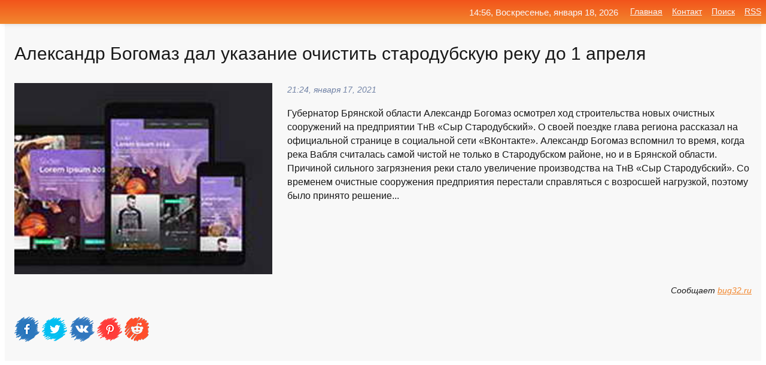

--- FILE ---
content_type: text/html; charset=utf-8
request_url: https://mo-72.spb.ru/news-115891-aleksandr-bogomaz-dal-ukazanie-ochistit-starodubskuyu-reku-do-1-aprelya.html
body_size: 13373
content:
<!DOCTYPE html>
<html lang="ru">
<head>
<title>Александр Богомаз дал указание очистить стародубскую реку до 1 апреля</title>
<meta name="viewport" content="width=device-width, initial-scale=1.0">
<meta name="description" content="Губернатор Брянской области Александр Богомаз осмотрел ход строительства новых очистных сооружений на предприятии ТнВ «Сыр Стародубский». О своей пое...">
<meta name="robots" content="all">
<link rel="shortcut icon" href="//mo-72.spb.ru/favicon.ico" type="image/x-icon">
<meta property="og:title" content="Александр Богомаз дал указание очистить стародубскую реку до 1 апреля">
<meta property="og:description" content="Губернатор Брянской области Александр Богомаз осмотрел ход строительства новых очистных сооружений на предприятии ТнВ «Сыр Стародубский». О своей пое...">
<meta property="og:image" content="https://mo-72.spb.ru/imagesn/0/266/aleksandr-bogomaz-dal-ukazanie-ochistit-starodubskuyu-reku-do-1-aprelya.jpg">
<meta property="og:type" content="website">
<meta property="og:locale" content="ru_RU">
<meta property="og:url" content="https://mo-72.spb.ru/news-115891-aleksandr-bogomaz-dal-ukazanie-ochistit-starodubskuyu-reku-do-1-aprelya.html">
<style>
* {padding:0; margin:0; box-sizing:border-box;}
html, body {border:none; font:100%/145% Arial;}
img {border:none; max-width:100%; height:auto; vertical-align:middle;}
div {display:block; position:relative; background-color:transparent;}
figure, footer, header, main, aside {display:block;}
a:hover {text-decoration:none;}
h1 {font:190% Arial; font-weight:500;}
h2 {font:170% Arial; font-weight:500;}
h3 {font:150% Arial; font-weight:500;}
h4 {font:130% Arial; font-weight:400;}
h5, h6 {font:110% Arial; font-weight:300;}
.cds1, .mydc8 p, .mydc8 p a, .mydc9 p, .mydc9 p a, #idmd3 ul li a:hover {color:#fff;}
.cds2, a, .mydc7 div strong {color:rgb(242, 135, 46);}
.cds3, a:hover {color:rgba(242, 135, 46, 0.75);}
.cds4 {color:rgb(242, 84, 27);;}
.cds5 {color:rgba(242, 84, 27, 0.75);}
.cds6, body, .mydc7 div a, #idmd3 ul li a {color:rgb(24, 24, 24);}
.cds7, aside, aside a, aside a:hover, footer, footer a, footer a:hover, #myd0_11, #myd0_11 a, #myd0_11 a:hover {color:rgb(248, 248, 248);}
.cds8, .mydc7 div span, #idmd6 em {color:rgb(114, 131, 166);}
.cds10, .mydc7 div em {color:rgb(64, 65, 73);}
.bgmydc1 {background-color:#fff;}
.bgmydc2 {background-color:rgb(242, 135, 46);}
.bgmydc3, #idmd3 ul li a:hover, .mydc11 a {background-color:rgb(242, 84, 27);;}
.bgmydc4, #idmd4 {background-color:rgb(248, 248, 248);}
.bgmydc5 {background-color:rgb(114, 131, 166);}
.mydc1, main {width:100%; margin:0 auto;}
.mydc2 {display:block; clear:both;}
.mydc3 {display:block; clear:both; height:2rem;}
.mydc4, #idmd3 ul, aside section:first-child {max-width:1400px; margin:0 auto;}
.mydc5 {float:left; clear:none; width:70%; padding:2rem 0;}
.mydc6 {float:left; clear:none; width:27%; margin-left:3%; padding:2rem 0;}
.mydc7 {display:flex; flex-wrap:wrap;  justify-content:center; padding:0 1rem;}
.mydc7 div {width:50%; padding:2rem 0;}
.mydc7 div:nth-of-type(odd) {padding-right:1rem;}
.mydc7 div:nth-of-type(even) {padding-left:1rem;}
.mydc7 p {overflow:hidden;}
.mydc7 div a {display:block; float:left; clear:both; text-decoration:none;}
.mydc7 div strong {display:block; clear:none; font-weight:normal; text-decoration:underline; margin:0 0 1rem 0; font-size:110%;}
.mydc7 div strong:hover {text-decoration:none;}
.mydc7 div a img {display:block; float:left; clear:none; width:8rem; height:8rem; margin:0 1.5rem 1.5rem 0;}
.mydc7 div em, .mydc7 div span {display:block; float:right; clear:both; font-size:85%;}
.mydc8 {float:left; clear:none; width:66%; max-height:36rem; overflow:hidden; border-top:1px solid #fff; border-bottom:1px solid #fff;}
.mydc9 {float:left; clear:none; width:33%; max-height:12rem; overflow:hidden; margin-left:1%; border-top:1px solid #fff; border-bottom:2px solid #fff;}
.mydc8 img, .mydc9 img {width:100%;}
.mydc8 p, .mydc9 p {position:absolute; display:block; clear:both; overflow:hidden; width:100%; height:8rem; padding:2rem 1rem 0 1rem; bottom:0; z-index:500; color:#fff; background-color:rgba(0, 0, 0, 0.25);}
.mydc8:before, .mydc9:before {display:block; content:""; position:absolute; width:100%; height:100%; background:linear-gradient(to bottom, rgba(0, 0, 0, 0.25), rgba(0, 0, 0, 0.75));}
.mydc8 p a, .mydc9 p a {text-decoration:none;}
.mydc10 img {cursor:pointer;}
.mydc11 a {color:#fff !important;}
aside {position:fixed; top:0; left:0; width:100%; line-height:2.5rem; height:2.5rem; vertical-align:middle; text-align:right; z-index:1500; box-shadow:rgba(0, 0, 0, 0.15) 0px 3px 8px -3px; font-size:85%; background:linear-gradient(to top, rgb(242, 135, 46), rgb(242, 84, 27));}
aside section:first-child {padding:0 .5rem;}
aside header, aside h5, aside nav, #idmd3 li {display:inline-block; clear:none; vertical-align:middle;}
aside a {margin-left:1rem;}
#idmd1 {padding:4.5rem .5rem 1.5rem .5rem;}
#idmd1 h1 {display:inline-block; clear:none; vertical-align:middle; margin-left:2rem; max-width:41%;}  
#idmd2 {display:inline-block; clear:none; vertical-align:middle; max-width:29%;} 
#idmd3 {padding-top:1rem; border-top:thin solid #ccc; border-bottom:thin solid #ccc; font-size:75%;}
#idmd3 li {margin:0 0 1rem .5rem;}
#idmd3 ul li a {text-transform:uppercase; padding:1rem .5rem;}
#idmd4 {padding:2rem 0;} 
#idmd5 h2 {margin:1.5rem 1rem;}
#idmd6 {padding:0 1rem;}
#idmd6 h1 {margin-bottom:2rem;}
#idmd6 figure {float:left; clear:none; width:35%; max-height:20rem; overflow:hidden; margin-right:2%;}
#idmd6 figure img {width:100%;}
#idmd6 div {float:left;  clear:none; width:63%;  overflow:hidden;}
#idmd6 em {display:block; clear:both; margin-bottom:1rem; font-size:85%;}
#idmd6 i {display:block; float:right; clear:both; margin-top:1rem; font-size:85%;}
#idmd7 {padding:2.5rem .5rem .5rem .5rem;}
#myd0_5 {visibility:hidden;}
#myd0_10 {display:none; position:fixed; top:2.7rem; right:.2rem; cursor:pointer; z-index:6000;}
#myd0_11 {display:none; position:fixed; z-index:5500; top:0; right:0; width:100%; height:0; overflow:hidden; background-color:#666; transition:height .4s ease 0s;}
#myd0_11 ul {width:100%; height:100%; overflow:auto; padding:1.5rem; list-style-position:inside;}
#myd0_11 li {margin-bottom:2rem;}
footer {text-align:center; padding:1.5rem 0.5rem; font-size:85%; background:linear-gradient(to top, rgb(242, 135, 46), rgb(242, 84, 27));}
form {width:100%;}
input[type="text"], input[type="password"] {width:70%; height:2.5rem; padding:.2rem .6rem; margin:.5rem 0; font-size:1.25rem; font-weight:300; text-align:left; border-radius:5px; border:1px solid rgb(242, 135, 46); clear:none; vertical-align:middle;}
textarea {width:70%; height:8em; padding:.2rem .6rem; margin:.5rem 0; font-size:1.3rem; font-weight:300; text-align:left; border-radius:5px; border:1px solid rgb(242, 135, 46); clear:none;}
input[type="submit"] {display:inline-block; clear:none; padding:.5rem 1.2rem; margin:.5rem 0; font-size:1rem; font-weight:300; border-radius:5px; border:2px solid rgb(242, 135, 46); color:#fff; background-color:rgb(242, 135, 46); cursor:pointer; vertical-align:middle;}
@media screen and (min-width:1921px) {
	html, body {font:105%/150% Arial;}
}
@media screen and (max-width:960px) {
.mydc7 div {width:100%; padding:2rem 0 !important;}
#idmd1 h1 {max-width:55%;}  
}
@media screen and (max-width:800px) {
#idmd2 {max-width:21%;} 
#idmd1 h1 {max-width:65%;}  
.mydc8 {float:none; display:block; clear:both; width:100%; max-height:20rem; }
.mydc9 {width:33%; max-height:16rem; margin-left:0.3%; }
}
@media screen and (max-width:600px) {
#idmd2 {max-width:19%;} 
#idmd1 h1 {max-width:75%;}  
.mydc9 {width:100%; max-height:12rem; margin-left:0; }
}
@media screen and (max-width:480px) {
#myd0_10, #myd0_11 {display:block;}
#idmd3 {display:none;}
}</style>

<!-- Yandex.Metrika counter -->
<script type="text/javascript" >
   (function(m,e,t,r,i,k,a){m[i]=m[i]||function(){(m[i].a=m[i].a||[]).push(arguments)};
   m[i].l=1*new Date();k=e.createElement(t),a=e.getElementsByTagName(t)[0],k.async=1,k.src=r,a.parentNode.insertBefore(k,a)})
   (window, document, "script", "https://mc.yandex.ru/metrika/tag.js", "ym");

   ym(70119004, "init", {
        clickmap:true,
        trackLinks:true,
        accurateTrackBounce:true,
        webvisor:true
   });
</script>
<noscript><div><img src="https://mc.yandex.ru/watch/70119004" style="position:absolute; left:-9999px;" alt="" /></div></noscript>
<!-- /Yandex.Metrika counter -->


<meta name="google-site-verification" content="anQ0QiKydK1TMQ_AxpMeCcjLWbSAeqeccpRgzk8wiUI" />
<script data-ad-client="ca-pub-1110907493388225" async src="https://pagead2.googlesyndication.com/pagead/js/adsbygoogle.js"></script>
<meta name="yandex-verification" content="605144ad2281a522" />
<meta name="129d656e7a2f347179d78f6b506c3494" content="53d8660e774070733aa1af5badfbdc3e"></head>
<body>
<main id="idmd7">
	<div id="idmd4">
		<div id="idmd6" class="mydc4">
			<h1>Александр Богомаз дал указание очистить стародубскую реку до 1 апреля</h1>
			<figure><img src="https://mo-72.spb.ru/imagesn/0/266/aleksandr-bogomaz-dal-ukazanie-ochistit-starodubskuyu-reku-do-1-aprelya.jpg" alt="Александр Богомаз дал указание очистить стародубскую реку до 1 апреля"></figure>
			<div><em>21:24, января 17, 2021</em> 
			Губернатор Брянской области Александр Богомаз осмотрел ход строительства новых очистных сооружений на предприятии ТнВ «Сыр Стародубский». О своей поездке глава региона рассказал на официальной странице в социальной сети «ВКонтакте». Александр Богомаз вспомнил то время, когда река Вабля считалась самой чистой не только в Стародубском районе, но и в Брянской области. Причиной сильного загрязнения реки стало увеличение производства на ТнВ «Сыр Стародубский». Со временем очистные сооружения предприятия перестали справляться с возросшей нагрузкой, поэтому было принято решение...</div>			
			<i>Сообщает <a class="myd0" id="aHR0cHM6Ly9idWczMi5ydS9zb2NpZXR5LzIwMjEvMDEvMTcvYWxla3NhbmRyLWJvZ29tYXotZGFsLXVrYXphbmllLW9jaGlzdGl0LXN0YXJvZHVic2t1eXUtcmVrdS1kby0xLWFwcmVseWEv" href="javascript:void(0)" rel="nofollow">bug32.ru</a></i>
			<span class="mydc3">&nbsp;</span>
			<p class="mydc10">
<img id="myd0_12" src="//mo-72.spb.ru/images/ico_fb.png" alt="Поделиться новостью в Facebook">
<img id="myd0_13" src="//mo-72.spb.ru/images/ico_tw.png" alt="Поделиться новостью в Twittere">
<img id="myd0_14" src="//mo-72.spb.ru/images/ico_vk.png" alt="Поделиться новостью в VK">
<img id="myd0_15" src="//mo-72.spb.ru/images/ico_pin.png" alt="Поделиться новостью в Pinterest">
<img id="myd0_16" src="//mo-72.spb.ru/images/ico_reddit.png" alt="Поделиться новостью в Reddit">
</p>		</div>
	</div>
	<div id="idmd5">
		<div class="mydc4"><script async src="https://pagead2.googlesyndication.com/pagead/js/adsbygoogle.js"></script>
<!-- media1_mo-72 -->
<ins class="adsbygoogle"
     style="display:block"
     data-ad-client="ca-pub-1110907493388225"
     data-ad-slot="2168546302"
     data-ad-format="auto"
     data-full-width-responsive="true"></ins>
<script>
     (adsbygoogle = window.adsbygoogle || []).push({});
</script></div>
		<div class="mydc4"><h2><a href="//mo-72.spb.ru/rubriks-20.html">Новости</a></h2></div>
		<div class="mydc4 mydc7">
			<div><a href="//mo-72.spb.ru/news-118840-bryanskij-gubernator-poruchil-starodubskim-syrovaram-do-1-aprelya-ochistit-reku-vablya.html"><img src="//mo-72.spb.ru/outimg/aHR0cHM6Ly9nbzMyLnJ1L3dwLWNvbnRlbnQvdXBsb2Fkcy8yMDIxLzAxL2dvMzJfcnVfa3V2c2hpbmtpLmpwZw==" alt="Брянский губернатор поручил стародубским сыроварам до 1 апреля очистить реку Вабля"> <p><strong>Брянский губернатор поручил стародубским сыроварам до 1 апреля очистить реку Вабля</strong> В противном случае завод «Стародубские сыры» придется закрыть, хотя глава региона этого не хочет. Губернатор Брянской области Александр Богомаз рассказал на своей странице во ВКонтакте об итогах поездки в Стародубский район, где он проинспектировал строительство очистных сооружений на дву …</p></a> <em>Новости</em> <span>01:12, января 19, 2021 | go32.ru</span></div><div><a href="//mo-72.spb.ru/news-115431-aleksandr-bogomaz-k-1-aprelya-voda-v-reke-vablya-dolgna-byt-chistoj.html"><img src="//mo-72.spb.ru/imagesn/0/22/aleksandr-bogomaz-k-1-aprelya-voda-v-reke-vablya-dolgna-byt-chistoj.jpg" alt="Александр Богомаз: К 1 апреля вода в реке Вабля должна быть чистой!"> <p><strong>Александр Богомаз: «К 1 апреля вода в реке Вабля должна быть чистой!»</strong> 15 января Губернатор Брянской области Александр Богомаз провел совещание, на котором обсуждалось строительство и ввод в эксплуатацию очистных сооружений ТнВ «Сыр Стародубский», нормализация экологической обстановки на реке Вабля в Стародубском и Погарском районах. …</p></a> <em>Новости</em> <span>15:24, января 17, 2021 | bryanskobl.ru</span></div><div><a href="//mo-72.spb.ru/news-115728-gubernator-bryanckoj-oblacti-prikazal-ochictit-ctarodubckuyu-reku-do-1-aprelya.html"><img src="//mo-72.spb.ru/imagesn/0/37/gubernator-bryanckoj-oblacti-prikazal-ochictit-ctarodubckuyu-reku-do-1-aprelya.jpg" alt="Губернатор Брянcкой облаcти приказал очиcтить cтародубcкую реку до 1 апреля"> <p><strong>Губернатор Брянcкой облаcти приказал очиcтить cтародубcкую реку до 1 апреля</strong> Cайт РИА «Cтрела» напоминает о рабочем визите главы региона Алекcандра Богомаза в Cтародубcкий район. Он проинcпектировал ход cтроительcтва новых очиcтных cооружений на предприятии ТнВ «Cыр Cтародубcкий» и раccказал об итогах поездки на cвоей cтранице ВКонтакте. Алекcандр Богомаз поделилc …</p></a> <em>Новости</em> <span>19:36, января 17, 2021 | desnyanskaya-pravda.ru</span></div><div><a href="//mo-72.spb.ru/news-277188-drugil-s-tsoem-i-grebenschikovym-basgitarist-zvukov-mu-aleksandr-lipnitskij-pogib-pytayas-perejti-re.html"><img src="//mo-72.spb.ru/outimg/aHR0cHM6Ly93d3cua3AucnUvc2hhcmUvaS8xMi8xMTg2OTI3Ny9iaWcuanBn" alt="Дружил с Цоем и Гребенщиковым: Бас-гитарист Звуков Му Александр Липницкий погиб, пытаясь перейти реку на лыжах"> <p><strong>"Дружил с Цоем и Гребенщиковым": Бас-гитарист "Звуков Му" Александр Липницкий погиб, пытаясь перейти реку на лыжах</strong> В своих программах и фильмах Александр Липницкий рассказывал о звездах ленинградского и московского рока …</p></a> <em>Новости</em> <span>14:18, марта 26, 2021 | kp.ru</span></div><div><a href="//mo-72.spb.ru/news-111145-aleksandr-bogomaz-my-dostojno-zavershaem-god.html"><img src="//mo-72.spb.ru/imagesn/0/191/aleksandr-bogomaz-my-dostojno-zavershaem-god.jpg" alt="Александр Богомаз: мы достойно завершаем год"> <p><strong>Александр Богомаз: мы достойно завершаем год</strong> На ежегодной пресс-конференции для брянских журналистов, состоявшейся накануне Нового года, губернатор подвел итоги 2020 года и рассказал о планах на будущее. Два часа общения губернатора со СМИ. Ковид. Сельское хозяйство. Инвестиции. Новый год и еще масса других тем для вопросов. Прямые  …</p></a> <em>Новости</em> <span>18:00, января 15, 2021 | klitnsy-trud.ru</span></div><div><a href="//mo-72.spb.ru/news-299901-aleksandr-bogomaz-na-pamyati-ekonomit-nelzya.html"><img src="//mo-72.spb.ru/imagesn/0/15/aleksandr-bogomaz-na-pamyati-ekonomit-nelzya.jpg" alt="Александр Богомаз: На памяти экономить нельзя!"> <p><strong>Александр Богомаз: «На памяти экономить нельзя!»</strong> 26 апреля в областном Правительстве состоялось еженедельное совещание при Губернаторе Брянской области. …</p></a> <em>Новости</em> <span>01:36, апреля 28, 2021 | bryanskobl.ru</span></div><div><a href="//mo-72.spb.ru/news-173629-aleksandr-bogomaz-otmetil-dostigeniya-bryanskih-uchenyh.html"><img src="//mo-72.spb.ru/imagesn/0/132/aleksandr-bogomaz-otmetil-dostigeniya-bryanskih-uchenyh.jpg" alt="Александр Богомаз отметил достижения брянских ученых"> <p><strong>Александр Богомаз отметил достижения брянских ученых</strong> Сегодня в правительстве Брянской области состоялось торжественное мероприятие, посвященное Дню российской науки. Брянским ученым и научным сотрудникам были вручены почетные грамоты и письма благодарности. Для представителей научного сообщества 2021 год &mdash; особый. Он объявлен президен …</p></a> <em>Новости</em> <span>21:36, февраля  8, 2021 | bug32.ru</span></div><div><a href="//mo-72.spb.ru/news-265168-aleksandr-bogomaz-provel-lichnyj-priem-gragdan.html"><img src="//mo-72.spb.ru/outimg/aHR0cHM6Ly9yZWdpb24uY2VudGVyL3NvdXJjZS9CUllBTlNLLzIwMjEvMDMvJUQwJUJGJUQxJTgwJUQwJUI4JUQwJUI1JUQwJUJDLmpwZw==" alt="Александр Богомаз провел личный прием граждан"> <p><strong>Александр Богомаз провел личный прием граждан</strong> Интересовались люди, когда отремонтируют подъезды в доме по переулку Авиационному в Брянске, дорогу по улице Молодой Гвардии в областном центре и водопровод в Суземке. …</p></a> <em>Новости</em> <span>20:54, марта 20, 2021 | newsbryansk.ru</span></div><div><a href="//mo-72.spb.ru/news-349431-aleksandr-bogomaz-pozdravil-gitelej-blokadnogo-leningrada.html"><img class="myd0_17" data-src="//mo-72.spb.ru/imagesn/0/75/aleksandr-bogomaz-pozdravil-gitelej-blokadnogo-leningrada.jpg" src="//mo-72.spb.ru/images/1.gif" alt="Александр Богомаз поздравил жителей блокадного Ленинграда"><noscript><img src="//mo-72.spb.ru/imagesn/0/75/aleksandr-bogomaz-pozdravil-gitelej-blokadnogo-leningrada.jpg" alt="Александр Богомаз поздравил жителей блокадного Ленинграда"></noscript> <p><strong>Александр Богомаз поздравил жителей блокадного Ленинграда</strong> Губернатор Брянской области Александр Богомаз позвонил и поздравил с этой знаменательной датой Людмилу Ивановну Самотесову, которая помнит блокадный, но непокоренный город на Неве. …</p></a> <em>Новости</em> <span>07:00, января 28, 2024 | bryanskobl.ru</span></div><div><a href="//mo-72.spb.ru/news-223226-aleksandr-bogomaz-dal-start-lygne-rossii-2021.html"><img class="myd0_17" data-src="//mo-72.spb.ru/imagesn/0/128/aleksandr-bogomaz-dal-start-lygne-rossii-2021.jpg" src="//mo-72.spb.ru/images/1.gif" alt="Александр Богомаз дал старт Лыжне России 2021"><noscript><img src="//mo-72.spb.ru/imagesn/0/128/aleksandr-bogomaz-dal-start-lygne-rossii-2021.jpg" alt="Александр Богомаз дал старт Лыжне России 2021"></noscript> <p><strong>Александр Богомаз дал старт «Лыжне России 2021»</strong> 27 февраля в ЦПКиО им. 1000-летия города Брянска состоялась массовая лыжная гонка «Лыжня России 2021». …</p></a> <em>Новости</em> <span>20:00, февраля 27, 2021 | bryanskobl.ru</span></div><div><a href="//mo-72.spb.ru/news-334890-gubernator-aleksandr-bogomaz-peredal-spetstehniku-voennym.html"><img class="myd0_17" data-src="//mo-72.spb.ru/imagesn/0/264/gubernator-aleksandr-bogomaz-peredal-spetstehniku-voennym.jpg" src="//mo-72.spb.ru/images/1.gif" alt="Губернатор Александр Богомаз передал спецтехнику военным"><noscript><img src="//mo-72.spb.ru/imagesn/0/264/gubernator-aleksandr-bogomaz-peredal-spetstehniku-voennym.jpg" alt="Губернатор Александр Богомаз передал спецтехнику военным"></noscript> <p><strong>Губернатор Александр Богомаз передал спецтехнику военным</strong> Губернатор Брянской области Александр Богомаз и руководитель регионального исполкома Народного фронта в Брянской области Лариса Третьякова передали военнослужащим специализированную технику. …</p></a> <em>Новости</em> <span>12:00, мая 15, 2023 | bryanskobl.ru</span></div><div><a href="//mo-72.spb.ru/news-168630-aleksandr-bogomaz-dal-start-lygnym-gonkam-na-starodube.html"><img class="myd0_17" data-src="//mo-72.spb.ru/imagesn/0/273/aleksandr-bogomaz-dal-start-lygnym-gonkam-na-starodube.jpg" src="//mo-72.spb.ru/images/1.gif" alt="Александр Богомаз дал старт лыжным гонкам на Стародубье"><noscript><img src="//mo-72.spb.ru/imagesn/0/273/aleksandr-bogomaz-dal-start-lygnym-gonkam-na-starodube.jpg" alt="Александр Богомаз дал старт лыжным гонкам на Стародубье"></noscript> <p><strong>Александр Богомаз дал старт лыжным гонкам на Стародубье</strong> Команды лыжников из сельских территорий, образовательных учреждений, предприятий, организаций и просто любители лыжного спорта приняли участие массовых гонках, которые состоялись в Стародубском округе Брянской области сегодня, 6 февраля. Соревнования прошли в рамках «Лыжни России-2021». К …</p></a> <em>Новости</em> <span>12:36, февраля  6, 2021 | bug32.ru</span></div><div><a href="//mo-72.spb.ru/news-125672-aleksandr-bogomaz-voshel-v-lidery-gubernatorskogo-rejtinga-v-tsfo.html"><img class="myd0_17" data-src="//mo-72.spb.ru/imagesn/0/241/aleksandr-bogomaz-voshel-v-lidery-gubernatorskogo-rejtinga-v-tsfo.jpg" src="//mo-72.spb.ru/images/1.gif" alt="Александр Богомаз вошел в лидеры губернаторского рейтинга в ЦФО"><noscript><img src="//mo-72.spb.ru/imagesn/0/241/aleksandr-bogomaz-voshel-v-lidery-gubernatorskogo-rejtinga-v-tsfo.jpg" alt="Александр Богомаз вошел в лидеры губернаторского рейтинга в ЦФО"></noscript> <p><strong>Александр Богомаз вошел в лидеры губернаторского рейтинга в ЦФО</strong> Эксперты компании «Медиалогия» зачислили губернатора Брянской области Александра Богомаза в топ рейтинга за 2020 год в Центральном федеральном округе. Как сообщает новостной портал «Брянские новости», Александр Богомаз занял 5 место по числу сообщений в средствах массовой информации и 8 м …</p></a> <em>Новости</em> <span>11:36, января 21, 2021 | bug32.ru</span></div><div><a href="//mo-72.spb.ru/news-337307-aleksandr-bogomaz-prinyal-uchastie-v-zasedanii-oblastnoj-dumy.html"><img class="myd0_17" data-src="//mo-72.spb.ru/imagesn/0/230/aleksandr-bogomaz-prinyal-uchastie-v-zasedanii-oblastnoj-dumy.jpg" src="//mo-72.spb.ru/images/1.gif" alt="Александр Богомаз принял участие в заседании областной Думы"><noscript><img src="//mo-72.spb.ru/imagesn/0/230/aleksandr-bogomaz-prinyal-uchastie-v-zasedanii-oblastnoj-dumy.jpg" alt="Александр Богомаз принял участие в заседании областной Думы"></noscript> <p><strong>Александр Богомаз принял участие в заседании областной Думы</strong> 22 июня Губернатор Брянской области Александр Богомаз принял участие в 64 заседании Брянской областной Думы седьмого созыва. …</p></a> <em>Новости</em> <span>08:36, июня 23, 2023 | bryanskobl.ru</span></div><div><a href="//mo-72.spb.ru/news-334491-bryanskij-gubernator-aleksandr-bogomaz-pobyval-v-pogranichnyh-podrazdeleniyah.html"><img class="myd0_17" data-src="//mo-72.spb.ru/imagesn/0/242/bryanskij-gubernator-aleksandr-bogomaz-pobyval-v-pogranichnyh-podrazdeleniyah.jpg" src="//mo-72.spb.ru/images/1.gif" alt="Брянский губернатор Александр Богомаз побывал в пограничных подразделениях"><noscript><img src="//mo-72.spb.ru/imagesn/0/242/bryanskij-gubernator-aleksandr-bogomaz-pobyval-v-pogranichnyh-podrazdeleniyah.jpg" alt="Брянский губернатор Александр Богомаз побывал в пограничных подразделениях"></noscript> <p><strong>Брянский губернатор Александр Богомаз побывал в пограничных подразделениях</strong> Александр Богомаз посетил пограничные подразделения на государственной границе. Сопровождало его руководство пограничного управления ФСБ региона. Об этом Богомаз сообщил в своем телеграм-канале. Он отметил: посмотрели, как охраняются участки госграницы, посетили опорные пункты, поздравили …</p></a> <em>Новости</em> <span>07:36, мая  9, 2023 | klitnsy-trud.ru</span></div><div><a href="//mo-72.spb.ru/news-334820-aleksandr-bogomaz-i-igor-makovskij-obsudili-voprosy-sotrudnichestva.html"><img class="myd0_17" data-src="//mo-72.spb.ru/imagesn/0/250/aleksandr-bogomaz-i-igor-makovskij-obsudili-voprosy-sotrudnichestva.jpg" src="//mo-72.spb.ru/images/1.gif" alt="Александр Богомаз и Игорь Маковский обсудили вопросы сотрудничества"><noscript><img src="//mo-72.spb.ru/imagesn/0/250/aleksandr-bogomaz-i-igor-makovskij-obsudili-voprosy-sotrudnichestva.jpg" alt="Александр Богомаз и Игорь Маковский обсудили вопросы сотрудничества"></noscript> <p><strong>Александр Богомаз и Игорь Маковский обсудили вопросы сотрудничества</strong> 11 мая состоялась встреча Губернатора Александра Богомаза с генеральным директором ПАО «Россети Центр» и ПАО «Россети Центр и Приволжье» Игорем Маковским. …</p></a> <em>Новости</em> <span>11:00, мая 14, 2023 | bryanskobl.ru</span></div><div><a href="//mo-72.spb.ru/news-357244-gubernator-bryanschiny-aleksandr-bogomaz-vstretilsya-s-andreem-shevchenko.html"><img class="myd0_17" data-src="//mo-72.spb.ru/imagesn/0/77/gubernator-bryanschiny-aleksandr-bogomaz-vstretilsya-s-andreem-shevchenko.jpg" src="//mo-72.spb.ru/images/1.gif" alt="Губернатор Брянщины Александр Богомаз встретился с Андреем Шевченко"><noscript><img src="//mo-72.spb.ru/imagesn/0/77/gubernator-bryanschiny-aleksandr-bogomaz-vstretilsya-s-andreem-shevchenko.jpg" alt="Губернатор Брянщины Александр Богомаз встретился с Андреем Шевченко"></noscript> <p><strong>Губернатор Брянщины Александр Богомаз встретился с Андреем Шевченко</strong> Сегодня, 3 июля, в Совете Федерации продолжаются Дни Брянской области. В рамках мероприятий губернатор региона Александр Богомаз встретился с председателем комитета СФ по федеральному устройству, региональной политике, местному самоуправлению и делам Севера Андреем Шевченко, рассказал в с …</p></a> <em>Новости</em> <span>14:00, июля  3, 2024 | bug32.ru</span></div><div><a href="//mo-72.spb.ru/news-334827-bryanskij-gubernator-aleksandr-bogomaz-peredal-spetssredstva-voennoslugaschim.html"><img class="myd0_17" data-src="//mo-72.spb.ru/imagesn/0/112/bryanskij-gubernator-aleksandr-bogomaz-peredal-spetssredstva-voennoslugaschim.jpg" src="//mo-72.spb.ru/images/1.gif" alt="Брянский губернатор Александр Богомаз передал спецсредства военнослужащим"><noscript><img src="//mo-72.spb.ru/imagesn/0/112/bryanskij-gubernator-aleksandr-bogomaz-peredal-spetssredstva-voennoslugaschim.jpg" alt="Брянский губернатор Александр Богомаз передал спецсредства военнослужащим"></noscript> <p><strong>Брянский губернатор Александр Богомаз передал спецсредства военнослужащим</strong> Передали пограничникам и сотрудникам Министерства обороны РФ спецсредства, которые были закуплены благотворительным фондом "Во имя Отечества", созданном в Брянской области. …</p></a> <em>Новости</em> <span>14:00, мая 14, 2023 | брянский-рабочий.рф</span></div><div><a href="//mo-72.spb.ru/news-123324-gubernator-aleksandr-bogomaz-prizval-bryantsev-k-uchastiyu-v-vaktsinatsii.html"><img class="myd0_17" data-src="//mo-72.spb.ru/imagesn/0/123/gubernator-aleksandr-bogomaz-prizval-bryantsev-k-uchastiyu-v-vaktsinatsii.jpg" src="//mo-72.spb.ru/images/1.gif" alt="Губернатор Александр Богомаз призвал брянцев к участию в вакцинации"><noscript><img src="//mo-72.spb.ru/imagesn/0/123/gubernator-aleksandr-bogomaz-prizval-bryantsev-k-uchastiyu-v-vaktsinatsii.jpg" alt="Губернатор Александр Богомаз призвал брянцев к участию в вакцинации"></noscript> <p><strong>Губернатор Александр Богомаз призвал брянцев к участию в вакцинации</strong> Сейчас по всей стране проходит массовая вакцинация населения от коронавирусной инфекции. Первым в нашем в регионе, еще 2 октября 2020 года, сделал прививку от COVID-19 губернатор Александр Богомаз. …</p></a> <em>Новости</em> <span>16:12, января 20, 2021 | брянский-рабочий.рф</span></div><div><a href="//mo-72.spb.ru/news-212186-gubernator-bryanschiny-aleksandr-bogomaz-otmechaet-60letnij-yubilej.html"><img class="myd0_17" data-src="//mo-72.spb.ru/imagesn/0/277/gubernator-bryanschiny-aleksandr-bogomaz-otmechaet-60letnij-yubilej.jpg" src="//mo-72.spb.ru/images/1.gif" alt="Губернатор Брянщины Александр Богомаз отмечает 60-летний юбилей"><noscript><img src="//mo-72.spb.ru/imagesn/0/277/gubernator-bryanschiny-aleksandr-bogomaz-otmechaet-60letnij-yubilej.jpg" alt="Губернатор Брянщины Александр Богомаз отмечает 60-летний юбилей"></noscript> <p><strong>Губернатор Брянщины Александр Богомаз отмечает 60-летний юбилей</strong> У губернатора Брянской области Александра Богомаза сегодня двойной праздник. В День защитника Отечества, 23 февраля, руководитель региона принимает поздравления еще и с днем рождения. Сегодня ему исполнилось 60 лет. Об этом сообщает «БрянскToday». Александр Богомаз родился в деревне Гриде …</p></a> <em>Новости</em> <span>15:36, февраля 23, 2021 | bug32.ru</span></div><div><a href="//mo-72.spb.ru/news-335954-aleksandr-bogomaz-voshel-v-pervuyu-dvadtsatku-rejtinga-gubernatorov.html"><img class="myd0_17" data-src="//mo-72.spb.ru/imagesn/0/120/aleksandr-bogomaz-voshel-v-pervuyu-dvadtsatku-rejtinga-gubernatorov.jpg" src="//mo-72.spb.ru/images/1.gif" alt="Александр Богомаз вошёл в первую двадцатку рейтинга губернаторов"><noscript><img src="//mo-72.spb.ru/imagesn/0/120/aleksandr-bogomaz-voshel-v-pervuyu-dvadtsatku-rejtinga-gubernatorov.jpg" alt="Александр Богомаз вошёл в первую двадцатку рейтинга губернаторов"></noscript> <p><strong>Александр Богомаз вошёл в первую двадцатку рейтинга губернаторов</strong> Губернатор Брянской области в майском рейтинге глав регионов России, составленном "ПУЛ Telegram" и "The World Inform", занял 20 строчку. Это, очевидно, сильная позиция, особенно, с учётом дополнительных угроз, связанных с приграничным положением региона. …</p></a> <em>Новости</em> <span>05:24, июня  1, 2023 | брянский-рабочий.рф</span></div><div><a href="//mo-72.spb.ru/news-222480-aleksandr-bogomaz-provel-ocherednoe-zasedanie-operativnogo-shtaba.html"><img class="myd0_17" data-src="//mo-72.spb.ru/imagesn/0/248/aleksandr-bogomaz-provel-ocherednoe-zasedanie-operativnogo-shtaba.jpg" src="//mo-72.spb.ru/images/1.gif" alt="Александр Богомаз провел очередное заседание оперативного штаба"><noscript><img src="//mo-72.spb.ru/imagesn/0/248/aleksandr-bogomaz-provel-ocherednoe-zasedanie-operativnogo-shtaba.jpg" alt="Александр Богомаз провел очередное заседание оперативного штаба"></noscript> <p><strong>Александр Богомаз провел очередное заседание оперативного штаба</strong> 26 февраля в областном Правительстве состоялось заседание оперштаба по предупреждению распространения коронавирусной инфекции на территории региона. …</p></a> <em>Новости</em> <span>11:48, февраля 27, 2021 | bryanskobl.ru</span></div><div><a href="//mo-72.spb.ru/news-74163-aleksandr-bogomaz-prizval-zemlyakov-osteregatsya-koronamoshennikov.html"><img class="myd0_17" data-src="//mo-72.spb.ru/imagesn/0/213/aleksandr-bogomaz-prizval-zemlyakov-osteregatsya-koronamoshennikov.jpg" src="//mo-72.spb.ru/images/1.gif" alt="Александр Богомаз призвал земляков остерегаться корона-мошенников"><noscript><img src="//mo-72.spb.ru/imagesn/0/213/aleksandr-bogomaz-prizval-zemlyakov-osteregatsya-koronamoshennikov.jpg" alt="Александр Богомаз призвал земляков остерегаться корона-мошенников"></noscript> <p><strong>Александр Богомаз призвал земляков остерегаться корона-мошенников</strong> На проходящей в эти минуты пресс-конференции губернатора Брянской области, острыми остаются вопросы, касающиеся пандемии коронавируса. Эта тема больше всего волнует жителей региона. Александр Богомаз призвал земляков остерегаться лже-докторов, которые предлагают сделать вакцину на дому и  …</p></a> <em>Новости</em> <span>21:36, декабря 29, 2020 | bug32.ru</span></div><div><a href="//mo-72.spb.ru/news-197935-aleksandr-bogomaz-podverg-kritike-operatora-chistaya-planeta.html"><img class="myd0_17" data-src="//mo-72.spb.ru/imagesn/0/155/aleksandr-bogomaz-podverg-kritike-operatora-chistaya-planeta.jpg" src="//mo-72.spb.ru/images/1.gif" alt="Александр Богомаз подверг критике оператора Чистая планета"><noscript><img src="//mo-72.spb.ru/imagesn/0/155/aleksandr-bogomaz-podverg-kritike-operatora-chistaya-planeta.jpg" alt="Александр Богомаз подверг критике оператора Чистая планета"></noscript> <p><strong>Александр Богомаз подверг критике оператора «Чистая планета»</strong> Брянский губернатор Александр Богомаз жестко раскритиковал регионального оператора «Чистая планета» за срыв сроков строительства мусоросортировочных станций. Как сообщает издание «Брянские новости», первый заместитель прокурора Брянской области Игорь Таратонов высказался по этому поводу н …</p></a> <em>Новости</em> <span>19:24, февраля 17, 2021 | bug32.ru</span></div><div><a href="//mo-72.spb.ru/news-275094-aleksandr-bogomaz-pozdravil-s-professionalnym-prazdnikom-rabotnikov-kultury.html"><img class="myd0_17" data-src="//mo-72.spb.ru/imagesn/0/178/aleksandr-bogomaz-pozdravil-s-professionalnym-prazdnikom-rabotnikov-kultury.jpg" src="//mo-72.spb.ru/images/1.gif" alt="Александр Богомаз поздравил с профессиональным праздником работников культуры"><noscript><img src="//mo-72.spb.ru/imagesn/0/178/aleksandr-bogomaz-pozdravil-s-professionalnym-prazdnikom-rabotnikov-kultury.jpg" alt="Александр Богомаз поздравил с профессиональным праздником работников культуры"></noscript> <p><strong>Александр Богомаз поздравил с профессиональным праздником работников культуры</strong> В День работников культуры, который отмечается сегодня, 25 марта, губернатор Брянской области Александр Богомаз поздравил работников отрасли с профессиональным праздником, сообщил сайт интернет-издания &#171;Брянск TODAY&#187;. Губернатор сказал, что благодаря их подвижничеству в регионе  …</p></a> <em>Новости</em> <span>16:54, марта 25, 2021 | desnyanskaya-pravda.ru</span></div><div><a href="//mo-72.spb.ru/news-13908-aleksandr-bogomaz-provel-operativnoe-soveschanie-s-zamestitelyami-gubernatora.html"><img class="myd0_17" data-src="//mo-72.spb.ru/imagesn/0/288/aleksandr-bogomaz-provel-operativnoe-soveschanie-s-zamestitelyami-gubernatora.jpg" src="//mo-72.spb.ru/images/1.gif" alt="Александр Богомаз провел оперативное совещание с заместителями Губернатора"><noscript><img src="//mo-72.spb.ru/imagesn/0/288/aleksandr-bogomaz-provel-operativnoe-soveschanie-s-zamestitelyami-gubernatora.jpg" alt="Александр Богомаз провел оперативное совещание с заместителями Губернатора"></noscript> <p><strong>Александр Богомаз провел оперативное совещание с заместителями Губернатора</strong> 7 декабря Губернатор Брянской области Александр Богомаз провел оперативное совещание со своими заместителями. …</p></a> <em>Новости</em> <span>13:00, декабря  8, 2020 | bryanskobl.ru</span></div><div><a href="//mo-72.spb.ru/news-350874-aleksandr-bogomaz-pozdravil-bryanskuyu-eparhiyu-s-30letiem-so-dnya-obrazovaniya.html"><img class="myd0_17" data-src="//mo-72.spb.ru/imagesn/0/281/aleksandr-bogomaz-pozdravil-bryanskuyu-eparhiyu-s-30letiem-so-dnya-obrazovaniya.jpg" src="//mo-72.spb.ru/images/1.gif" alt="АЛЕКСАНДР БОГОМАЗ ПОЗДРАВИЛ БРЯНСКУЮ ЕПАРХИЮ С 30-ЛЕТИЕМ СО ДНЯ ОБРАЗОВАНИЯ"><noscript><img src="//mo-72.spb.ru/imagesn/0/281/aleksandr-bogomaz-pozdravil-bryanskuyu-eparhiyu-s-30letiem-so-dnya-obrazovaniya.jpg" alt="АЛЕКСАНДР БОГОМАЗ ПОЗДРАВИЛ БРЯНСКУЮ ЕПАРХИЮ С 30-ЛЕТИЕМ СО ДНЯ ОБРАЗОВАНИЯ"></noscript> <p><strong>АЛЕКСАНДР БОГОМАЗ ПОЗДРАВИЛ БРЯНСКУЮ ЕПАРХИЮ С 30-ЛЕТИЕМ СО ДНЯ ОБРАЗОВАНИЯ</strong> Мы уже сообщали, что в нашем регионе отмечается знаменательное событие — 30-летие со дня образования Брянской епархии. С поздравлениями к священнослужителям обратился губернатор Александр Богомаз. …</p></a> <em>Новости</em> <span>07:12, февраля 26, 2024 | брянский-рабочий.рф</span></div><div><a href="//mo-72.spb.ru/news-270550-aleksandr-bogomaz-pozdravil-rabotnikov-kultury-s-professionalnym-prazdnikom.html"><img class="myd0_17" data-src="//mo-72.spb.ru/imagesn/0/94/aleksandr-bogomaz-pozdravil-rabotnikov-kultury-s-professionalnym-prazdnikom.jpg" src="//mo-72.spb.ru/images/1.gif" alt="Александр Богомаз поздравил работников культуры с профессиональным праздником"><noscript><img src="//mo-72.spb.ru/imagesn/0/94/aleksandr-bogomaz-pozdravil-rabotnikov-kultury-s-professionalnym-prazdnikom.jpg" alt="Александр Богомаз поздравил работников культуры с профессиональным праздником"></noscript> <p><strong>Александр Богомаз поздравил работников культуры с профессиональным праздником</strong> В хрустальном зале правительства Брянской области прошло торжественное собрание, посвященное Дню работника культуры. Деятелей культуры и искусства с профессиональным праздником поздравил губернатор Александр Богомаз. На мероприятии отмечалось, что культура в регионе за последние годы полу …</p></a> <em>Новости</em> <span>20:36, марта 23, 2021 | bug32.ru</span></div><div><a href="//mo-72.spb.ru/news-343477-aleksandr-bogomaz-vruchil-nagrady-luchshim-bryanskim-pedagogam.html"><img class="myd0_17" data-src="//mo-72.spb.ru/outimg/aHR0cHM6Ly9haWYtczMuYWlmLnJ1L2ltYWdlcy8wMzQvMjM0L2IwNTdmYzcxN2U5NzNkNDBjZWYyOTcwZTFkNTY4MzE2LmpwZw==" src="//mo-72.spb.ru/images/1.gif" alt="Александр Богомаз вручил награды лучшим брянским педагогам"><noscript><img src="//mo-72.spb.ru/outimg/aHR0cHM6Ly9haWYtczMuYWlmLnJ1L2ltYWdlcy8wMzQvMjM0L2IwNTdmYzcxN2U5NzNkNDBjZWYyOTcwZTFkNTY4MzE2LmpwZw==" alt="Александр Богомаз вручил награды лучшим брянским педагогам"></noscript> <p><strong>Александр Богомаз вручил награды лучшим брянским педагогам</strong> В пятницу, 6 октября, в Брянской областной филармонии состоялось региональное торжественное мероприятие, посвященное Дню учителя. …</p></a> <em>Новости</em> <span>18:24, октября  7, 2023 | bryansk.aif.ru</span></div><div><a href="//mo-72.spb.ru/news-235214-vaktsinirovatsya-aktivnee-prizval-bryantsev-gubernator-aleksandr-bogomaz.html"><img class="myd0_17" data-src="//mo-72.spb.ru/imagesn/0/230/vaktsinirovatsya-aktivnee-prizval-bryantsev-gubernator-aleksandr-bogomaz.jpg" src="//mo-72.spb.ru/images/1.gif" alt="Вакцинироваться активнее призвал брянцев губернатор Александр Богомаз"><noscript><img src="//mo-72.spb.ru/imagesn/0/230/vaktsinirovatsya-aktivnee-prizval-bryantsev-gubernator-aleksandr-bogomaz.jpg" alt="Вакцинироваться активнее призвал брянцев губернатор Александр Богомаз"></noscript> <p><strong>Вакцинироваться активнее призвал брянцев губернатор Александр Богомаз</strong> В Брянской области прививки сделали сорок восемь с половиной тысячи человек. На последнем заседании оперативного штаба по борьбе с коронавирусом Александр Богомаз отметил, что вакцинация населения – главная задача. Он предупредил глав районов, что они за вакцинацию населения несут личную  …</p></a> <em>Новости</em> <span>23:18, марта  5, 2021 | klitnsy-trud.ru</span></div><div><a href="//mo-72.spb.ru/news-252017-aleksandr-bogomaz-prizval-bryanskih-medikov-uskorit-vaktsinatsiyu.html"><img class="myd0_17" data-src="//mo-72.spb.ru/imagesn/0/255/aleksandr-bogomaz-prizval-bryanskih-medikov-uskorit-vaktsinatsiyu.jpg" src="//mo-72.spb.ru/images/1.gif" alt="Александр Богомаз призвал брянских медиков ускорить вакцинацию"><noscript><img src="//mo-72.spb.ru/imagesn/0/255/aleksandr-bogomaz-prizval-bryanskih-medikov-uskorit-vaktsinatsiyu.jpg" alt="Александр Богомаз призвал брянских медиков ускорить вакцинацию"></noscript> <p><strong>Александр Богомаз призвал брянских медиков ускорить вакцинацию</strong> На заседании оперштаба Брянской области по борьбе с коронавирусной инфекцией глава региона Александр Богомаз заявил, что не во всех районах Брянщины вакцинация проводится на должном уровне. По сообщению пресс-службы областного правительства, на заседании о мерах по борьбе с коронавирусом  …</p></a> <em>Новости</em> <span>23:36, марта 14, 2021 | bug32.ru</span></div><div><a href="//mo-72.spb.ru/news-347095-aleksandr-bogomaz-prokommentiroval-tezisy-pryamoj-linii-prezidenta.html"><img class="myd0_17" data-src="//mo-72.spb.ru/imagesn/0/311/aleksandr-bogomaz-prokommentiroval-tezisy-pryamoj-linii-prezidenta.jpg" src="//mo-72.spb.ru/images/1.gif" alt="Александр Богомаз прокомментировал тезисы прямой линии президента"><noscript><img src="//mo-72.spb.ru/imagesn/0/311/aleksandr-bogomaz-prokommentiroval-tezisy-pryamoj-linii-prezidenta.jpg" alt="Александр Богомаз прокомментировал тезисы прямой линии президента"></noscript> <p><strong>Александр Богомаз прокомментировал тезисы прямой линии президента</strong> Глава Брянского региона в своём телеграм-канале привёл показатели регионального валового продукта. По итогам года он составит 371,5 миллиарда рублей. …</p></a> <em>Новости</em> <span>22:24, декабря 14, 2023 | брянский-рабочий.рф</span></div><div><a href="//mo-72.spb.ru/news-347249-aleksandr-bogomaz-proinspektiroval-stroitelstvo-vagnyh-sotsialnyh-obektov.html"><img class="myd0_17" data-src="//mo-72.spb.ru/imagesn/0/23/aleksandr-bogomaz-proinspektiroval-stroitelstvo-vagnyh-sotsialnyh-obektov.jpg" src="//mo-72.spb.ru/images/1.gif" alt="Александр Богомаз проинспектировал строительство важных социальных объектов"><noscript><img src="//mo-72.spb.ru/imagesn/0/23/aleksandr-bogomaz-proinspektiroval-stroitelstvo-vagnyh-sotsialnyh-obektov.jpg" alt="Александр Богомаз проинспектировал строительство важных социальных объектов"></noscript> <p><strong>Александр Богомаз проинспектировал строительство важных социальных объектов</strong> 15 декабря Губернатор Александр Богомаз посетил строительные площадки важных социальных объектов Брянска. …</p></a> <em>Новости</em> <span>17:48, декабря 17, 2023 | bryanskobl.ru</span></div><div><a href="//mo-72.spb.ru/news-332673-aleksandr-bogomaz-poruchil-ubrat-elektrosamokaty-s-territorii-memorialov.html"><img class="myd0_17" data-src="//mo-72.spb.ru/outimg/aHR0cHM6Ly9haWYtczMuYWlmLnJ1L2ltYWdlcy8wMzEvOTM0L2I0NDBlZGZkMTRmNTVmYzllODI5ZTY0MzFmNTZhODdkLmpwZw==" src="//mo-72.spb.ru/images/1.gif" alt="Александр Богомаз поручил убрать электросамокаты с территории мемориалов"><noscript><img src="//mo-72.spb.ru/outimg/aHR0cHM6Ly9haWYtczMuYWlmLnJ1L2ltYWdlcy8wMzEvOTM0L2I0NDBlZGZkMTRmNTVmYzllODI5ZTY0MzFmNTZhODdkLmpwZw==" alt="Александр Богомаз поручил убрать электросамокаты с территории мемориалов"></noscript> <p><strong>Александр Богомаз поручил убрать электросамокаты с территории мемориалов</strong> «Такое отношение к нашей героической памяти просто недопустимо», считает губернатор Брянской области. …</p></a> <em>Новости</em> <span>17:48, апреля 11, 2023 | bryansk.aif.ru</span></div><div><a href="//mo-72.spb.ru/news-3700-obrascheniya-gitelej-bryanschiny-vyslushivaet-gubernator-aleksandr-bogomaz.html"><img class="myd0_17" data-src="//mo-72.spb.ru/imagesn/0/44/obrascheniya-gitelej-bryanschiny-vyslushivaet-gubernator-aleksandr-bogomaz.jpg" src="//mo-72.spb.ru/images/1.gif" alt="Обращения жителей Брянщины выслушивает губернатор Александр Богомаз"><noscript><img src="//mo-72.spb.ru/imagesn/0/44/obrascheniya-gitelej-bryanschiny-vyslushivaet-gubernator-aleksandr-bogomaz.jpg" alt="Обращения жителей Брянщины выслушивает губернатор Александр Богомаз"></noscript> <p><strong>Обращения жителей Брянщины выслушивает губернатор Александр Богомаз</strong> Сегодня, 1 декабря, в Общественной приёмной председателя Всероссийской политической партии "Единая Россия" Д.А. Медведева в Брянском регионе началась декада приёмов граждан. Жители Брянщины смогут обратиться за помощью к представителям власти и получить юридическую консультацию от специал …</p></a> <em>Новости</em> <span>14:12, декабря  5, 2020 | брянский-рабочий.рф</span></div><div><a href="//mo-72.spb.ru/news-304231-aleksandr-bogomaz-pozdravil-veteranov-velikoj-otechestvennoj-vojny.html"><img class="myd0_17" data-src="//mo-72.spb.ru/imagesn/0/128/aleksandr-bogomaz-pozdravil-veteranov-velikoj-otechestvennoj-vojny.jpg" src="//mo-72.spb.ru/images/1.gif" alt="Александр Богомаз поздравил ветеранов Великой Отечественной войны"><noscript><img src="//mo-72.spb.ru/imagesn/0/128/aleksandr-bogomaz-pozdravil-veteranov-velikoj-otechestvennoj-vojny.jpg" alt="Александр Богомаз поздравил ветеранов Великой Отечественной войны"></noscript> <p><strong>Александр Богомаз поздравил ветеранов Великой Отечественной войны</strong> 9 мая Губернатор Брянской области по традиции лично поздравил ветеранов Великой Отечественной войны по телефону. …</p></a> <em>Новости</em> <span>00:36, мая 10, 2021 | bryanskobl.ru</span></div><div><a href="//mo-72.spb.ru/news-295596-gubernator-aleksandr-bogomaz-o-massovoj-vaktsinatsii-drugogo-puti-net.html"><img class="myd0_17" data-src="//mo-72.spb.ru/imagesn/0/103/gubernator-aleksandr-bogomaz-o-massovoj-vaktsinatsii-drugogo-puti-net.jpg" src="//mo-72.spb.ru/images/1.gif" alt="Губернатор Александр Богомаз о массовой вакцинации: Другого пути нет"><noscript><img src="//mo-72.spb.ru/imagesn/0/103/gubernator-aleksandr-bogomaz-o-massovoj-vaktsinatsii-drugogo-puti-net.jpg" alt="Губернатор Александр Богомаз о массовой вакцинации: Другого пути нет"></noscript> <p><strong>Губернатор Александр Богомаз о массовой вакцинации: «Другого пути нет»</strong> 15 апреля Губернатор Брянской области Александр Богомаз провел заседание оперативного штаба по предупреждению распространения коронавирусной инфекции на территории региона. …</p></a> <em>Новости</em> <span>00:18, апреля 17, 2021 | bryanskobl.ru</span></div><div><a href="//mo-72.spb.ru/news-4179-volonterov-bryanschiny-pozdravil-s-prazdnikom-gubernator-aleksandr-bogomaz.html"><img class="myd0_17" data-src="//mo-72.spb.ru/imagesn/0/14/volonterov-bryanschiny-pozdravil-s-prazdnikom-gubernator-aleksandr-bogomaz.jpg" src="//mo-72.spb.ru/images/1.gif" alt="Волонтеров Брянщины поздравил с праздником губернатор Александр Богомаз"><noscript><img src="//mo-72.spb.ru/imagesn/0/14/volonterov-bryanschiny-pozdravil-s-prazdnikom-gubernator-aleksandr-bogomaz.jpg" alt="Волонтеров Брянщины поздравил с праздником губернатор Александр Богомаз"></noscript> <p><strong>Волонтеров Брянщины поздравил с праздником губернатор Александр Богомаз</strong> Сегодня, 5 декабря, в Международный день добровольца брянских активистов поздравил губернатор. Поздравление размещено на сайте правительства Брянской области. Глава региона благодарит добровольцев за бескорыстный труд. Он отмечает неоценимую помощь, оказываемую землякам в период пандемии, …</p></a> <em>Новости</em> <span>16:00, декабря  5, 2020 | klitnsy-trud.ru</span></div><div><a href="//mo-72.spb.ru/news-104248-aleksandr-bogomaz-pozdravil-bryanskih-gurnalistov-s-professionalnym-prazdnikom.html"><img class="myd0_17" data-src="//mo-72.spb.ru/imagesn/0/104/aleksandr-bogomaz-pozdravil-bryanskih-gurnalistov-s-professionalnym-prazdnikom.jpg" src="//mo-72.spb.ru/images/1.gif" alt="Александр Богомаз поздравил брянских журналистов с профессиональным праздником"><noscript><img src="//mo-72.spb.ru/imagesn/0/104/aleksandr-bogomaz-pozdravil-bryanskih-gurnalistov-s-professionalnym-prazdnikom.jpg" alt="Александр Богомаз поздравил брянских журналистов с профессиональным праздником"></noscript> <p><strong>Александр Богомаз поздравил брянских журналистов с профессиональным праздником</strong> Губернатор Брянской области Александр Богомаз поздравил журналистов, работников, ветеранов печати и средств массовой информации с Днём российской печати, который отмечается сегодня, 13 января. В поздравлении, опубликованном на официальном сайте регионального правительства, в частности гов …</p></a> <em>Новости</em> <span>12:48, января 13, 2021 | bug32.ru</span></div><div><a href="//mo-72.spb.ru/news-353774-bryanskij-gubernator-aleksandr-bogomaz-provel-priem-gragdan.html"><img class="myd0_17" data-src="//mo-72.spb.ru/outimg/aHR0cHM6Ly9idWczMi5ydS9zaXRlLy4uL3VwbG9hZHMvMjAyNC8wNC9CQkU1NzVGRTM4X1gtNjAweDM3My5qcGc=" src="//mo-72.spb.ru/images/1.gif" alt="Брянский губернатор Александр Богомаз провёл приём граждан"><noscript><img src="//mo-72.spb.ru/outimg/aHR0cHM6Ly9idWczMi5ydS9zaXRlLy4uL3VwbG9hZHMvMjAyNC8wNC9CQkU1NzVGRTM4X1gtNjAweDM3My5qcGc=" alt="Брянский губернатор Александр Богомаз провёл приём граждан"></noscript> <p><strong>Брянский губернатор Александр Богомаз провёл приём граждан</strong> Губернатор Брянской области Александр Богомаз провел прием граждан в приемной президента РФ Владимира Путина. Одно из обращений — жалоба на работу управляющей компании, которая никак не сделает ремонт в подъезде дома по улице Брянского фронта, хотя средства на это есть. Вопрос оперативно  …</p></a> <em>Новости</em> <span>19:12, апреля 24, 2024 | bug32.ru</span></div>		</div>
	</div>
</main>
<aside>
	<section>
		<header onclick="location.href='/';"><h5>14:56, Воскресенье, января 18, 2026</h5></header>
		<nav><a href="//mo-72.spb.ru/">Главная</a><a href="//mo-72.spb.ru/contact.html">Контакт</a><a href="//mo-72.spb.ru/search.html">Поиск</a><a href="//mo-72.spb.ru/rss.xml">RSS</a></nav>
	</section>
</aside><footer>
	<p class="mydc4">&copy; 2026 mo-72.spb.ru</p>
	<p class="mydc4">Система подбора новостей - агрегатор последних новостей на основе ИИ // <a href="//mo-72.spb.ru/contact.html">О проекте</a> // <a href="//mo-72.spb.ru/join.html">Вход</a></p>
	<div id="myd0_5">&nbsp;</div>
</footer><script src="//mo-72.spb.ru/scripts/js1.js" async></script></body>
</html>

--- FILE ---
content_type: text/html; charset=utf-8
request_url: https://www.google.com/recaptcha/api2/aframe
body_size: 264
content:
<!DOCTYPE HTML><html><head><meta http-equiv="content-type" content="text/html; charset=UTF-8"></head><body><script nonce="NUySNdXr5i5jXwa1clNMcg">/** Anti-fraud and anti-abuse applications only. See google.com/recaptcha */ try{var clients={'sodar':'https://pagead2.googlesyndication.com/pagead/sodar?'};window.addEventListener("message",function(a){try{if(a.source===window.parent){var b=JSON.parse(a.data);var c=clients[b['id']];if(c){var d=document.createElement('img');d.src=c+b['params']+'&rc='+(localStorage.getItem("rc::a")?sessionStorage.getItem("rc::b"):"");window.document.body.appendChild(d);sessionStorage.setItem("rc::e",parseInt(sessionStorage.getItem("rc::e")||0)+1);localStorage.setItem("rc::h",'1768737372790');}}}catch(b){}});window.parent.postMessage("_grecaptcha_ready", "*");}catch(b){}</script></body></html>